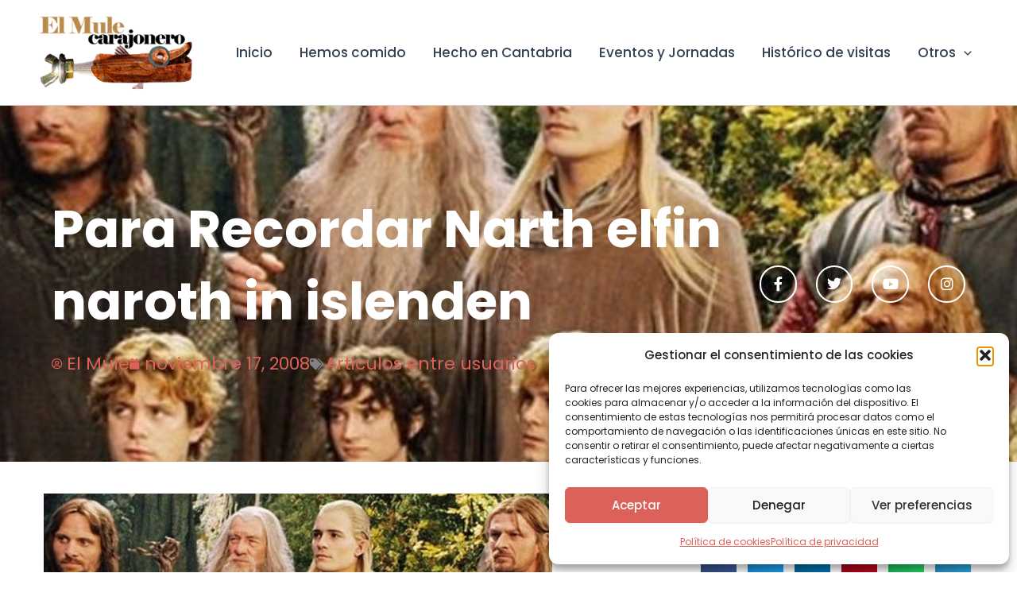

--- FILE ---
content_type: text/css
request_url: https://mulecarajonero.com/wp-content/uploads/elementor/css/post-66247.css?ver=1766130973
body_size: 1316
content:
.elementor-66247 .elementor-element.elementor-element-4dde78e7 > .elementor-container > .elementor-column > .elementor-widget-wrap{align-content:center;align-items:center;}.elementor-66247 .elementor-element.elementor-element-4dde78e7 > .elementor-background-overlay{background-color:transparent;background-image:linear-gradient(160deg, #000000 10%, rgba(0,0,0,0.4) 100%);opacity:0.94;transition:background 0.3s, border-radius 0.3s, opacity 0.3s;}.elementor-66247 .elementor-element.elementor-element-4dde78e7:not(.elementor-motion-effects-element-type-background), .elementor-66247 .elementor-element.elementor-element-4dde78e7 > .elementor-motion-effects-container > .elementor-motion-effects-layer{background-position:bottom center;background-repeat:no-repeat;background-size:cover;}.elementor-66247 .elementor-element.elementor-element-4dde78e7{transition:background 0.3s, border 0.3s, border-radius 0.3s, box-shadow 0.3s;padding:100px 0px 100px 0px;}.elementor-66247 .elementor-element.elementor-element-59fb5d07 > .elementor-widget-container{margin:0px 0px 0px 0px;}.elementor-66247 .elementor-element.elementor-element-59fb5d07{text-align:left;}.elementor-66247 .elementor-element.elementor-element-59fb5d07 .elementor-heading-title{font-family:"Poppins", Sans-serif;font-size:65px;font-weight:700;color:#ffffff;}.elementor-66247 .elementor-element.elementor-element-d1c0b77 .elementor-icon-list-icon{width:14px;}.elementor-66247 .elementor-element.elementor-element-d1c0b77 .elementor-icon-list-icon i{font-size:14px;}.elementor-66247 .elementor-element.elementor-element-d1c0b77 .elementor-icon-list-icon svg{--e-icon-list-icon-size:14px;}.elementor-66247 .elementor-element.elementor-element-d1c0b77 .elementor-icon-list-item{font-size:22px;}.elementor-66247 .elementor-element.elementor-element-5a942e1b{--grid-template-columns:repeat(0, auto);--icon-size:18px;--grid-column-gap:20px;--grid-row-gap:0px;}.elementor-66247 .elementor-element.elementor-element-5a942e1b .elementor-widget-container{text-align:right;}.elementor-66247 .elementor-element.elementor-element-5a942e1b .elementor-social-icon{background-color:rgba(255,255,255,0);--icon-padding:0.8em;border-style:solid;border-width:2px 2px 2px 2px;border-color:#ffffff;}.elementor-66247 .elementor-element.elementor-element-5a942e1b .elementor-icon{border-radius:100% 100% 100% 100%;}.elementor-66247 .elementor-element.elementor-element-5a942e1b .elementor-social-icon:hover{background-color:rgba(255,255,255,0);border-color:#db6159;}.elementor-66247 .elementor-element.elementor-element-5a942e1b .elementor-social-icon:hover i{color:#db6159;}.elementor-66247 .elementor-element.elementor-element-5a942e1b .elementor-social-icon:hover svg{fill:#db6159;}.elementor-66247 .elementor-element.elementor-element-6bfa555b > .elementor-container > .elementor-column > .elementor-widget-wrap{align-content:center;align-items:center;}.elementor-66247 .elementor-element.elementor-element-6bfa555b > .elementor-background-overlay{background-color:transparent;background-image:linear-gradient(70deg, rgba(255,255,255,0.6) 0%, #ffffff 55%);opacity:1;transition:background 0.3s, border-radius 0.3s, opacity 0.3s;}.elementor-66247 .elementor-element.elementor-element-6bfa555b{transition:background 0.3s, border 0.3s, border-radius 0.3s, box-shadow 0.3s;padding:40px 0px 280px 0px;}.elementor-bc-flex-widget .elementor-66247 .elementor-element.elementor-element-4d0e5ffa.elementor-column .elementor-widget-wrap{align-items:flex-start;}.elementor-66247 .elementor-element.elementor-element-4d0e5ffa.elementor-column.elementor-element[data-element_type="column"] > .elementor-widget-wrap.elementor-element-populated{align-content:flex-start;align-items:flex-start;}.elementor-66247 .elementor-element.elementor-element-4d0e5ffa > .elementor-element-populated{padding:0px 0px 0px 0px;}.elementor-66247 .elementor-element.elementor-element-345f020{font-size:17px;font-weight:300;}.elementor-66247 .elementor-element.elementor-element-af99cae > .elementor-widget-container{background-color:#FFFFFF;padding:10px 10px 10px 10px;}.elementor-66247 .elementor-element.elementor-element-af99cae span.post-navigation__prev--label{color:#6D6D6D;}.elementor-66247 .elementor-element.elementor-element-af99cae span.post-navigation__next--label{color:#6D6D6D;}.elementor-66247 .elementor-element.elementor-element-af99cae span.post-navigation__prev--label, .elementor-66247 .elementor-element.elementor-element-af99cae span.post-navigation__next--label{font-size:18px;}.elementor-66247 .elementor-element.elementor-element-af99cae .post-navigation__arrow-wrapper{color:#575757;fill:#575757;}.elementor-bc-flex-widget .elementor-66247 .elementor-element.elementor-element-5a929efb.elementor-column .elementor-widget-wrap{align-items:flex-start;}.elementor-66247 .elementor-element.elementor-element-5a929efb.elementor-column.elementor-element[data-element_type="column"] > .elementor-widget-wrap.elementor-element-populated{align-content:flex-start;align-items:flex-start;}.elementor-66247 .elementor-element.elementor-element-5a929efb.elementor-column > .elementor-widget-wrap{justify-content:flex-end;}.elementor-66247 .elementor-element.elementor-element-5a929efb > .elementor-element-populated{padding:0px 0px 0px 20px;}.elementor-66247 .elementor-element.elementor-element-6f553754 > .elementor-widget-container{margin:0px 0px 0px 0px;}.elementor-66247 .elementor-element.elementor-element-6f553754{text-align:left;}.elementor-66247 .elementor-element.elementor-element-6f553754 .elementor-heading-title{font-family:"Poppins", Sans-serif;font-size:18px;font-weight:700;color:#000000;}.elementor-66247 .elementor-element.elementor-element-5f6a556 > .elementor-widget-container{background-color:#F0F0F0;padding:10px 10px 10px 10px;}.elementor-66247 .elementor-element.elementor-element-5f6a556 .elementor-icon-list-icon{width:14px;}.elementor-66247 .elementor-element.elementor-element-5f6a556 .elementor-icon-list-icon i{font-size:14px;}.elementor-66247 .elementor-element.elementor-element-5f6a556 .elementor-icon-list-icon svg{--e-icon-list-icon-size:14px;}body:not(.rtl) .elementor-66247 .elementor-element.elementor-element-5f6a556 .elementor-icon-list-text{padding-left:11px;}body.rtl .elementor-66247 .elementor-element.elementor-element-5f6a556 .elementor-icon-list-text{padding-right:11px;}.elementor-66247 .elementor-element.elementor-element-5f6a556 .elementor-icon-list-item{font-size:18px;}.elementor-66247 .elementor-element.elementor-element-0bcf12d > .elementor-widget-container{margin:0px 0px 0px 0px;}.elementor-66247 .elementor-element.elementor-element-0bcf12d{text-align:left;}.elementor-66247 .elementor-element.elementor-element-0bcf12d .elementor-heading-title{font-family:"Poppins", Sans-serif;font-size:18px;font-weight:700;color:#000000;}.elementor-66247 .elementor-element.elementor-element-36efaefe{--grid-side-margin:10px;--grid-column-gap:10px;--grid-row-gap:10px;--grid-bottom-margin:10px;}.elementor-66247 .elementor-element.elementor-element-c10bb93 > .elementor-widget-container{margin:20px 0px 0px 0px;}@media(max-width:1024px){.elementor-66247 .elementor-element.elementor-element-4dde78e7{padding:160px 20px 160px 20px;}.elementor-66247 .elementor-element.elementor-element-59fb5d07 .elementor-heading-title{font-size:58px;}.elementor-66247 .elementor-element.elementor-element-6bfa555b{padding:2em 2em 11em 2em;}.elementor-66247 .elementor-element.elementor-element-4d0e5ffa > .elementor-element-populated{padding:0px 0px 0px 0px;} .elementor-66247 .elementor-element.elementor-element-36efaefe{--grid-side-margin:10px;--grid-column-gap:10px;--grid-row-gap:10px;--grid-bottom-margin:10px;}}@media(max-width:767px){.elementor-66247 .elementor-element.elementor-element-4dde78e7{padding:30px 20px 30px 20px;}.elementor-66247 .elementor-element.elementor-element-59fb5d07 > .elementor-widget-container{margin:0px 0px 20px 0px;}.elementor-66247 .elementor-element.elementor-element-59fb5d07 .elementor-heading-title{font-size:48px;}.elementor-66247 .elementor-element.elementor-element-7d243133{width:100%;}.elementor-66247 .elementor-element.elementor-element-5a942e1b .elementor-widget-container{text-align:left;}.elementor-66247 .elementor-element.elementor-element-6bfa555b{padding:5em 1em 15em 1em;}.elementor-66247 .elementor-element.elementor-element-4d0e5ffa > .elementor-element-populated{padding:0px 0px 0px 0px;} .elementor-66247 .elementor-element.elementor-element-36efaefe{--grid-side-margin:10px;--grid-column-gap:10px;--grid-row-gap:10px;--grid-bottom-margin:10px;}}@media(min-width:768px){.elementor-66247 .elementor-element.elementor-element-6f4c940d{width:75.674%;}.elementor-66247 .elementor-element.elementor-element-7d243133{width:24.326%;}.elementor-66247 .elementor-element.elementor-element-4d0e5ffa{width:69%;}.elementor-66247 .elementor-element.elementor-element-5a929efb{width:31%;}}@media(max-width:1024px) and (min-width:768px){.elementor-66247 .elementor-element.elementor-element-6f4c940d{width:60%;}.elementor-66247 .elementor-element.elementor-element-7d243133{width:40%;}}@media(min-width:1025px){.elementor-66247 .elementor-element.elementor-element-4dde78e7:not(.elementor-motion-effects-element-type-background), .elementor-66247 .elementor-element.elementor-element-4dde78e7 > .elementor-motion-effects-container > .elementor-motion-effects-layer{background-attachment:fixed;}}

--- FILE ---
content_type: image/svg+xml
request_url: https://mulecarajonero.com/wp-content/uploads/2024/07/trainline-mint.svg
body_size: 6779
content:
<svg xmlns="http://www.w3.org/2000/svg" width="128" height="22" viewBox="0 0 128 22"><path fill="#00A88F" fill-rule="evenodd" d="M14.8181833,2.3328624 C17.470368,-0.3126816 21.7856706,-0.3126816 24.4376788,2.3328624 C27.0897753,4.9784944 27.0897753,9.2832784 24.4376788,11.9289104 L24.4376788,11.9289104 L15.1388449,21.2050784 C14.076295,22.2650384 12.353632,22.2649504 11.291082,21.2050784 L11.291082,21.2050784 L22.5137974,10.0097184 C23.2846203,9.2407744 23.7091992,8.2183904 23.7091992,7.1308864 C23.7091992,6.0433824 23.2846203,5.0209984 22.5137974,4.2520544 C20.9225748,2.6647104 18.3333756,2.6647104 16.742153,4.2520544 L16.742153,4.2520544 L9.36720055,11.6090304 L5.84001103,8.0904384 C5.30878015,7.5605024 5.30878015,6.7012704 5.84001103,6.1712464 C6.37133012,5.6413104 7.23266161,5.6413104 7.7639807,6.1712464 L7.7639807,6.1712464 L9.36720055,7.7705584 Z M121.390128,6.1429192 C125.467514,6.1429192 127.922274,8.7369832 127.922274,12.9911672 C127.922274,13.5099272 127.859818,14.0286872 127.859818,14.0909912 L127.859818,14.0909912 L118.394522,14.0909912 C118.456978,15.8341832 119.954781,17.1000632 121.722963,17.1000632 C123.387228,17.1000632 124.302547,16.2699592 124.739476,15.0870632 L124.739476,15.0870632 L127.755812,15.9793832 C127.069323,18.2621912 124.989036,20.1713512 121.722963,20.1713512 C118.082505,20.1713512 114.878888,17.5566072 114.878888,13.0949192 C114.878888,8.8821832 117.999319,6.1429192 121.390128,6.1429192 Z M57.8108516,6.1429368 C62.0129742,6.1429368 63.5731451,8.5086408 63.5731451,11.1649208 L63.5731451,11.1649208 L63.5731451,17.6602888 C63.5731451,18.3658728 63.6564201,19.2997288 63.7396069,19.7562728 L63.7396069,19.7562728 L60.4528033,19.7562728 C60.3903471,19.4242488 60.327979,18.6978968 60.327979,18.1791368 C59.6414897,19.2374248 58.3724284,20.1506008 56.416966,20.1506008 C53.5879101,20.1506008 51.8611892,18.2414408 51.8611892,16.1662248 C51.8611892,13.8004328 53.6086407,12.4722488 55.8137516,12.1403128 L55.8137516,12.1403128 L59.0798247,11.6630008 C59.828682,11.5591608 60.0782423,11.1856888 60.0782423,10.7291448 C60.0782423,9.7952888 59.3502037,9.0067208 57.8524008,9.0067208 C56.2921417,9.0067208 55.4185483,10.0027928 55.3144546,11.1649208 L55.3144546,11.1649208 L52.1316565,10.5008728 C52.3396675,8.4256568 54.2535807,6.1429368 57.8108516,6.1429368 Z M90.6705599,0.3115992 L90.6705599,15.2946552 C90.6705599,16.4360152 91.3154117,16.7680392 92.2099121,16.7680392 C92.3971926,16.7680392 92.5843848,16.7680392 92.8340334,16.7472712 L92.8340334,16.7472712 L92.8340334,19.7977912 C92.3347363,19.9015432 91.9187143,19.9637592 91.3570492,19.9637592 C88.7774655,19.9637592 87.1548383,18.4489272 87.1548383,15.8963992 L87.1548383,15.8963992 L87.1548383,0.3115992 L90.6705599,0.3115992 Z M38.0697935,2.594328 L38.0697935,6.546936 L40.7382098,6.546936 L40.7382098,9.7196 L38.0697935,9.7196 L38.0697935,15.258584 C38.0697935,16.41464 38.6088755,16.791104 39.6331402,16.791104 C40.0643352,16.791104 40.5495178,16.737336 40.7382098,16.68348 L40.7382098,16.68348 L40.7382098,19.64116 C40.4147253,19.775624 39.7679327,19.963768 38.7166743,19.963768 C36.1291512,19.963768 34.5119052,18.431248 34.5119052,15.87696 L34.5119052,15.87696 L34.5119052,9.7196 L32.1131622,9.7196 L32.1131622,6.546936 L32.7868604,6.546936 C34.1885089,6.546936 34.8353897,5.632616 34.8353897,4.449632 L34.8353897,4.449632 L34.8353897,2.594328 L38.0697935,2.594328 Z M79.8648017,6.1844464 C83.1516935,6.1844464 84.6494081,8.5293824 84.6494081,11.4347024 L84.6494081,11.4347024 L84.6494081,19.7770144 L81.0714068,19.7770144 L81.0714068,12.0573024 C81.0714068,10.5839184 80.3432799,9.4217904 78.6166473,9.4217904 C77.0563881,9.4217904 76.1410691,10.6253664 76.1410691,12.1610544 L76.1410691,12.1610544 L76.1410691,19.7562464 L72.5630677,19.7562464 L72.5630677,6.5372384 L76.0370635,6.5372384 L76.0370635,8.1766784 C76.8484653,6.8069584 78.429455,6.1844464 79.8648017,6.1844464 Z M108.352829,6.1844464 C111.639721,6.1844464 113.137524,8.5293824 113.137524,11.4347024 L113.137524,11.4347024 L113.137524,19.7770144 L109.559434,19.7770144 L109.559434,12.0573024 C109.559434,10.5839184 108.831308,9.4217904 107.104763,9.4217904 C105.544504,9.4217904 104.629185,10.6253664 104.629185,12.1610544 L104.629185,12.1610544 L104.629185,19.7562464 L101.051095,19.7562464 L101.051095,6.5372384 L104.525091,6.5372384 L104.525091,8.1766784 C105.336493,6.8069584 106.917483,6.1844464 108.352829,6.1844464 Z M50.1349977,6.43346 C50.4262837,6.43346 50.6966627,6.474996 50.96713,6.495676 L50.96713,6.495676 L50.96713,10.085812 C50.5510197,10.002828 50.2181844,9.98206 49.8854374,9.98206 C48.054711,9.98206 46.4737213,10.87438 46.4737213,13.717396 L46.4737213,13.717396 L46.4737213,19.75622 L42.8956317,19.75622 L42.8956317,6.537212 L46.3697158,6.537212 L46.3697158,8.508676 C47.1810294,6.765484 49.0116675,6.43346 50.1349977,6.43346 Z M69.8348946,6.537256 L69.8348946,19.756264 L66.256805,19.756264 L66.256805,6.537256 L69.8348946,6.537256 Z M98.3229662,6.537256 L98.3229662,19.756264 L94.7448766,19.756264 L94.7448766,6.537256 L98.3229662,6.537256 Z M1.99223928,2.3328712 C4.53662522,-0.2052248 8.6113654,-0.3079208 11.2801345,2.0239032 L11.2801345,2.0239032 L9.34928408,3.9500472 C7.74835782,2.6723752 5.3990153,2.7727832 3.91612074,4.2520632 C2.32489814,5.8394072 2.32489814,8.4222952 3.91612074,10.0097272 L3.91612074,10.0097272 L9.36719173,15.4474232 L18.6660256,6.1712552 C19.1972565,5.6413192 20.0586762,5.6413192 20.5899071,6.1712552 C21.121138,6.7011912 21.121138,7.5605112 20.5899071,8.0904472 L20.5899071,8.0904472 L9.36719173,19.2858072 L1.99223928,11.9289192 C0.707563887,10.6472872 -8.8215024e-06,8.9433432 -8.8215024e-06,7.1308952 C-8.8215024e-06,5.3184472 0.707563887,3.6144152 1.99223928,2.3328712 Z M60.0575118,13.8212008 L57.061906,14.2777448 C56.1465869,14.4022648 55.4185483,14.9211128 55.4185483,15.9378648 C55.4185483,16.7265208 55.9802134,17.4735528 57.1450928,17.4735528 C58.6637144,17.4735528 60.0575118,16.7472008 60.0575118,14.4022648 L60.0575118,14.4022648 L60.0575118,13.8212008 Z M121.410946,9.0274712 C119.559489,9.0274712 118.540165,10.4386392 118.456978,11.6422152 L118.456978,11.6422152 L124.364915,11.6422152 C124.323277,10.3141192 123.449684,9.0274712 121.410946,9.0274712 Z M68.0249516,0.0002992 C69.2522873,0.0002992 70.2300626,0.9756912 70.2300626,2.2208032 C70.2300626,3.4036112 69.273106,4.3997712 68.0249516,4.3997712 C66.8183465,4.3997712 65.8199289,3.4036112 65.8199289,2.2208032 C65.8199289,0.9756912 66.8183465,-0.0204688 68.0249516,0.0002992 Z M96.5339126,0.0002992 C97.7612482,0.0002992 98.7389354,0.9756912 98.7389354,2.2208032 C98.7389354,3.4036112 97.782067,4.3997712 96.5339126,4.3997712 C95.3273075,4.3997712 94.3288017,3.4036112 94.3288017,2.2208032 C94.3288017,0.9756912 95.306577,-0.0204688 96.5339126,0.0002992 Z"></path></svg>